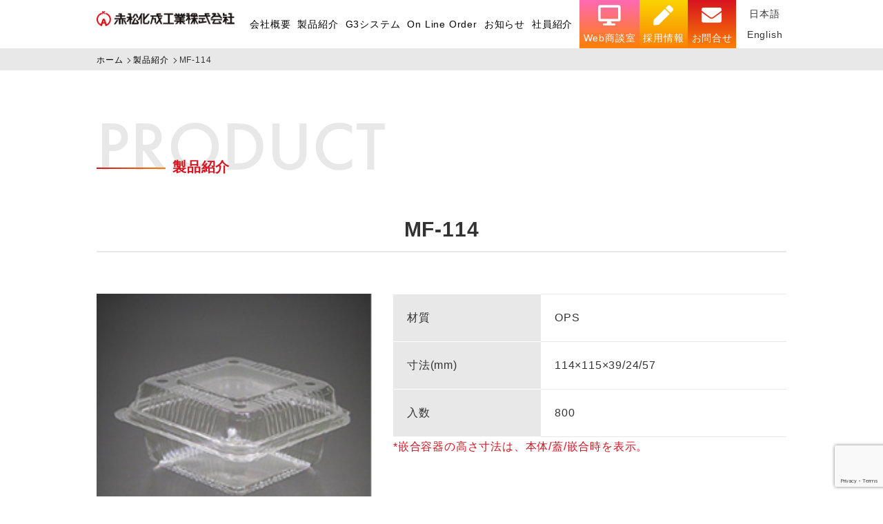

--- FILE ---
content_type: text/html; charset=UTF-8
request_url: https://akamatsu.com/product/mf-114/
body_size: 5652
content:
<!doctype html>
<html dir="ltr" lang="ja" class="no-js no-svg" prefix="og: http://ogp.me/ns#">

<head>
	<!-- Google Tag Manager -->
	<script>
		(function(w, d, s, l, i) {
			w[l] = w[l] || [];
			w[l].push({
				'gtm.start': new Date().getTime(),
				event: 'gtm.js'
			});
			var f = d.getElementsByTagName(s)[0],
				j = d.createElement(s),
				dl = l != 'dataLayer' ? '&l=' + l : '';
			j.async = true;
			j.src =
				'https://www.googletagmanager.com/gtm.js?id=' + i + dl;
			f.parentNode.insertBefore(j, f);
		})(window, document, 'script', 'dataLayer', 'GTM-5PFVXXT');
	</script>
	<!-- End Google Tag Manager -->
	<meta charset="UTF-8" />
	<meta name="viewport" content="width=device-width, initial-scale=1">
	<meta name="format-detection" content="telephone=no">
	<link rel="icon" href="https://akamatsu.com/wp-content/themes/akamatsu/src/img/common/favicon.ico">

	<link href="https://fonts.googleapis.com/css?family=Arizonia" rel="stylesheet">
	<link href="https://fonts.googleapis.com/css?family=Didact+Gothic&display=swap" rel="stylesheet">
	<link href="https://use.fontawesome.com/releases/v5.4.0/css/all.css" rel="stylesheet">
	<link href="https://fonts.googleapis.com/css2?family=Poppins:wght@200;400&display=swap" rel="stylesheet">
	<link href="https://fonts.googleapis.com/icon?family=Material+Icons" rel="stylesheet">
	<script src="https://ajax.googleapis.com/ajax/libs/jquery/3.3.1/jquery.min.js"></script>
	<script src="https://cdn.jsdelivr.net/npm/jquery-validation@1.19.5/dist/jquery.validate.min.js"></script>
	<script src="https://www.google.com/recaptcha/enterprise.js?render=6Lf330ksAAAAAIRXz0ANY3FN_BcnSRlZxTRwnm65"></script>

	<title>MF-114 | 赤松化成工業株式会社</title>

		<!-- All in One SEO 4.9.3 - aioseo.com -->
	<meta name="robots" content="max-image-preview:large" />
	<link rel="canonical" href="https://akamatsu.com/product/mf-114/" />
	<meta name="generator" content="All in One SEO (AIOSEO) 4.9.3" />
		<!-- All in One SEO -->

<link rel="alternate" title="oEmbed (JSON)" type="application/json+oembed" href="https://akamatsu.com/wp-json/oembed/1.0/embed?url=https%3A%2F%2Fakamatsu.com%2Fproduct%2Fmf-114%2F" />
<link rel="alternate" title="oEmbed (XML)" type="text/xml+oembed" href="https://akamatsu.com/wp-json/oembed/1.0/embed?url=https%3A%2F%2Fakamatsu.com%2Fproduct%2Fmf-114%2F&#038;format=xml" />
<style id='wp-img-auto-sizes-contain-inline-css' type='text/css'>
img:is([sizes=auto i],[sizes^="auto," i]){contain-intrinsic-size:3000px 1500px}
/*# sourceURL=wp-img-auto-sizes-contain-inline-css */
</style>
<style id='wp-emoji-styles-inline-css' type='text/css'>

	img.wp-smiley, img.emoji {
		display: inline !important;
		border: none !important;
		box-shadow: none !important;
		height: 1em !important;
		width: 1em !important;
		margin: 0 0.07em !important;
		vertical-align: -0.1em !important;
		background: none !important;
		padding: 0 !important;
	}
/*# sourceURL=wp-emoji-styles-inline-css */
</style>
<link rel='stylesheet' id='akamatsu-animate-css' href='https://akamatsu.com/wp-content/themes/akamatsu/css/animate.css?ver=6.9'  media='all' />
<link rel='stylesheet' id='akamatsu-icon-css' href='https://akamatsu.com/wp-content/themes/akamatsu/assets/icon/style.css?ver=6.9'  media='all' />
<link rel='stylesheet' id='akamatsu-style-css' href='https://akamatsu.com/wp-content/themes/akamatsu/css/style.css?ver=6.9'  media='all' />
<link rel="https://api.w.org/" href="https://akamatsu.com/wp-json/" /><link rel="EditURI" type="application/rsd+xml" title="RSD" href="https://akamatsu.com/xmlrpc.php?rsd" />
<meta name="generator" content="WordPress 6.9" />
<link rel='shortlink' href='https://akamatsu.com/?p=155' />
		<meta property="og:title" content="MF-114 | 赤松化成工業株式会社" />
<meta property="og:type" content="article" />
<meta property="og:url" content="https://akamatsu.com/product/mf-114/" />
<meta property="og:image" content="https://akamatsu.com/wp-content/themes/akamatsu/src/img/common/akamatsu.png" />
<meta property="og:site_name" content="赤松化成工業株式会社" />
<meta property="og:description" content="" />
<meta name="twitter:card" content="summary" />
<meta name="twitter:title" content="MF-114 | 赤松化成工業株式会社" />
<meta name="twitter:description" content="" />
<meta name="twitter:image" content="https://akamatsu.com/wp-content/themes/akamatsu/src/img/common/akamatsu.png" />
</head>

<body class="wp-singular product-template-default single single-product postid-155 wp-theme-akamatsu">
	<!-- Google Tag Manager (noscript) -->
	<noscript><iframe src="https://www.googletagmanager.com/ns.html?id=GTM-5PFVXXT" height="0" width="0" style="display:none;visibility:hidden"></iframe></noscript>
	<!-- End Google Tag Manager (noscript) -->
	<header>
		<div class="inner flex">
							<div class="logo">
					<a href="https://akamatsu.com/" rel="home">
						<img src="https://akamatsu.com/wp-content/themes/akamatsu/src/img/common/logo.png" alt="赤松化成工業株式会社">
					</a>
				</div>
						<div id="toggle" class="sp">
				<div class="menu-trigger">
					<span></span>
				</div>
			</div>
			<div class="header-r">
				<ul class="nav flex">
					<li class="bT"><a href="/about/">会社概要</a></li>
					<li class="bT"><a href="/product/">製品紹介</a></li>
					<li class="bT"><a href="/g3/">G3システム</a></li>
					<li class="sp"><a href="/case/">外部認証取得情報</a></li>
					<li class="bT"><a href="http://order.akamatsu.com/order/default.asp" target="_blank">On Line Order</a></li>
					<li class="bT"><a href="/news/">お知らせ</a></li>
					<li class="sp"><a href="/blog/">ブログ</a></li>
					<li class="sp"><a href="/k-jigyo/">協働の森づくり事業</a></li>
					<li class="bT"><a href="/staff/">社員紹介</a></li>
					<li class="sp"><a href="/kids-center/">事業所内託児所</a></li>
					<div class="pc">
						<li class="square talk"><a href="/online/"><i class="fas fa-desktop pc"></i><br class="pc">Web商談室</a></li>
					</div>
					<li class="sp"><a href="/online/">Web商談室</a></li>

					<li class="square recruit" ontouchstart="">
						<a href="">
							<i class="fas fa-pen pc"></i><br class="pc">採用情報</a>
						<div class="hover-text">
							<a href="/recruit/">採用情報</a>
							<a href="https://kai-z.net/companies/akamatsu/" target="_blank" rel="noopener noreferrer">口コミサイト</a>
						</div>

					</li>

					<li class="sp"><a href="https://kai-z.net/companies/akamatsu/" target="_blank" rel="noopener noreferrer">口コミサイト</a></li>


					<li class="square contact"><a href="/contact/"><i class="fas fa-envelope pc"></i><br class="pc">お問合せ</a></li>
					<li class="square lang">
						<div class="ja-link">
							<a href="/">日本語</a>
						</div>
						<div class="en-link">
							<a href="/en/">English</a>
						</div>
					</li>
									</ul>
			</div>
		</div>
	</header>
<main id="page-default">
	<div class="breadcrumbs">
		<div id="breadcrumb"><ul><li><a href="https://akamatsu.com" class="arrow"><span>ホーム</span></a></li><li><a href="https://akamatsu.com/product/" class="arrow"><span>製品紹介</span></a></li><li><span>MF-114</span></li></ul></div>		
	</div>
	<div id="single" class="page-content article product ">
		<div class="inner single-content">
			<h1>
				<span>PRODUCT</span>製品紹介			</h1>
						<div class="ttl">
				<h2>
					MF-114				</h2>
			</div>
			<div class="info flex">
				<div class="column-1">
					<div class="img">
																		<img width="208" height="190" src="https://akamatsu.com/wp-content/uploads/2019/07/MF-114.png" class="attachment-300x99999 size-300x99999 wp-post-image" alt="MF-114" title="MF-114" decoding="async" />					</div>
				</div>
				<div class="column-2">
					<table class="table1">
						<tbody>
														<tr>
								<th>
									材質								</th>
								<td>
									OPS								</td>
							</tr>
																					<tr>
								<th>
									寸法(mm)								</th>
								<td>
									114×115×39/24/57								</td>
							</tr>
																																																	<tr>
								<th>
									入数								</th>
								<td>
									800								</td>
							</tr>
													</tbody>
					</table>
										<p class="text-field"><span>*嵌合容器の⾼さ寸法は、本体/蓋/嵌合時を表⽰。</span></p>
																			</div>
			</div>



			<div class="content">
							</div>
									
								
			<div class="product-cat">
	<p>
		成型製品	</p>
	<ul class="flex">
		<li><a href="https://akamatsu.com/product-type/%e3%82%82%e3%81%9a%e3%81%8f%e3%83%bb%e3%81%a8%e3%81%93%e3%82%8d%e3%81%a6%e3%82%93%e5%ae%b9%e5%99%a8/">もずく・ところてん容器</a></li><li><a href="https://akamatsu.com/product-type/%e3%82%ab%e3%82%ad%e3%83%bb%e3%82%a2%e3%82%b5%e3%83%aa%e5%ae%b9%e5%99%a8/">カキ・アサリ容器</a></li><li><a href="https://akamatsu.com/product-type/%e5%91%b3%e5%99%8c%e5%ae%b9%e5%99%a8/">味噌容器</a></li><li><a href="https://akamatsu.com/product-type/%e8%b1%86%e8%85%90%e5%ae%b9%e5%99%a8/">豆腐容器</a></li><li><a href="https://akamatsu.com/product-type/%e9%a4%83%e5%ad%90%e5%ae%b9%e5%99%a8/">餃子容器</a></li><li><a href="https://akamatsu.com/product-type/%e3%82%b3%e3%83%83%e3%83%97/">コップ</a></li><li><a href="https://akamatsu.com/product-type/%e8%be%b2%e7%94%a3%e7%89%a9%e5%ae%b9%e5%99%a8/">農産物容器</a></li><li><a href="https://akamatsu.com/product-type/%e3%81%8b%e3%81%84%e3%82%8f%e3%82%8c%e3%83%bb%e3%83%96%e3%83%ad%e3%83%83%e3%82%b3%e3%83%aa%e3%83%bc%e3%82%b9%e3%83%97%e3%83%a9%e3%82%a6%e3%83%88%e5%ae%b9%e5%99%a8/">かいわれ・ブロッコリースプラウト容器</a></li><li><a href="https://akamatsu.com/product-type/%e3%83%9f%e3%83%8b%e3%83%88%e3%83%9e%e3%83%88/">ミニトマト</a></li><li><a href="https://akamatsu.com/product-type/%e3%81%97%e3%81%84%e3%81%9f%e3%81%91%e5%ae%b9%e5%99%a8/">しいたけ容器</a></li><li><a href="https://akamatsu.com/product-type/%e7%8f%8d%e5%91%b3/">珍味</a></li>	</ul>
</div>		</div>
	</div>
</main>
<footer>
	<div class="inner">
		<div class="flex">
			<div class="footer-l">
				<div class="row-1 flex">
					<div class="logo">
						<a href="https://akamatsu.com/" rel="home">
							<img src="https://akamatsu.com/wp-content/themes/akamatsu/src/img/common/logo.png" alt="赤松化成工業株式会社">
						</a>
					</div>
					
				</div>
				<div class="row-2 flex">
					<div class="btn btn-r">
						<a href="/recruit/"><i class="fas fa-pen"></i>採用の応募はこちらから</a>
					</div>
					<div class="btn btn-r">
						<a href="/contact/"><i class="fas fa-envelope"></i>お問い合わせする</a>
					</div>
				</div>
			</div>
			<div class="footer-r">
								<div class="flex">
					<ul>
						<li class="bB"><a href="/about/">会社概要</a></li>
						<li class="bB"><a href="/product/">製品紹介</a></li>
						<li class="bB"><a href="/g3/">G3システム</a></li>
						<li class="bB"><a href="/case/">外部認証取得情報</a></li>
						<li class="bB"><a href="http://order.akamatsu.com/order/default.asp" target="_blank">On Line Order</a></li>
					</ul>
					<ul>
						<li class="bB"><a href="/news/">お知らせ</a></li>
						<li class="bB"><a href="/blog/">ブログ</a></li>
						<li class="bB"><a href="/staff/">社員紹介</a></li>
						<li class="bB"><a href="/kids-center/">事業所内託児所</a></li>
                        <li class="bB"><a href="/privacy/">プライバシーポリシー</a></li>
					</ul>
				</div>
								<div class="mark flex">
					<div class="regional-future">
						<img src="https://akamatsu.com/wp-content/themes/akamatsu/src/img/common/chiiki-mirai.png" alt="地域未来牽引企業ロゴ">
					</div>
					<div class="bnr k-jigyo">
						<a href="/k-jigyo/">
							<img src="https://akamatsu.com/wp-content/themes/akamatsu/src/img/common/k-jigyo.gif" alt="協働の森づくり事業">
						</a>
						<!--<a href="https://naruto-saito.co.jp/" target="_blank">
							<img src="https://akamatsu.com/wp-content/themes/akamatsu/src/img/common/bnr-saito.png" alt="彩都">
						</a>-->
					</div>
				</div>
			</div>
		</div>
		<p class="copy">(c) 赤松化成工業株式会社 <span>All Rights Reserved.</span></p>
	</div>
</footer>

<script type="speculationrules">
{"prefetch":[{"source":"document","where":{"and":[{"href_matches":"/*"},{"not":{"href_matches":["/wp-*.php","/wp-admin/*","/wp-content/uploads/*","/wp-content/*","/wp-content/plugins/*","/wp-content/themes/akamatsu/*","/*\\?(.+)"]}},{"not":{"selector_matches":"a[rel~=\"nofollow\"]"}},{"not":{"selector_matches":".no-prefetch, .no-prefetch a"}}]},"eagerness":"conservative"}]}
</script>
<script  src="https://akamatsu.com/wp-content/themes/akamatsu/src/js/jquery.inview.min.js?ver=6.9" id="akamatsu-inview-js"></script>
<script  src="https://akamatsu.com/wp-content/themes/akamatsu/src/js/ofi.min.js?ver=6.9" id="akamatsu-ofi-js"></script>
<script  src="https://akamatsu.com/wp-content/themes/akamatsu/src/js/common.js?ver=6.9" id="akamatsu-common-js"></script>
<script id="wp-emoji-settings" type="application/json">
{"baseUrl":"https://s.w.org/images/core/emoji/17.0.2/72x72/","ext":".png","svgUrl":"https://s.w.org/images/core/emoji/17.0.2/svg/","svgExt":".svg","source":{"concatemoji":"https://akamatsu.com/wp-includes/js/wp-emoji-release.min.js?ver=6.9"}}
</script>
<script type="module">
/* <![CDATA[ */
/*! This file is auto-generated */
const a=JSON.parse(document.getElementById("wp-emoji-settings").textContent),o=(window._wpemojiSettings=a,"wpEmojiSettingsSupports"),s=["flag","emoji"];function i(e){try{var t={supportTests:e,timestamp:(new Date).valueOf()};sessionStorage.setItem(o,JSON.stringify(t))}catch(e){}}function c(e,t,n){e.clearRect(0,0,e.canvas.width,e.canvas.height),e.fillText(t,0,0);t=new Uint32Array(e.getImageData(0,0,e.canvas.width,e.canvas.height).data);e.clearRect(0,0,e.canvas.width,e.canvas.height),e.fillText(n,0,0);const a=new Uint32Array(e.getImageData(0,0,e.canvas.width,e.canvas.height).data);return t.every((e,t)=>e===a[t])}function p(e,t){e.clearRect(0,0,e.canvas.width,e.canvas.height),e.fillText(t,0,0);var n=e.getImageData(16,16,1,1);for(let e=0;e<n.data.length;e++)if(0!==n.data[e])return!1;return!0}function u(e,t,n,a){switch(t){case"flag":return n(e,"\ud83c\udff3\ufe0f\u200d\u26a7\ufe0f","\ud83c\udff3\ufe0f\u200b\u26a7\ufe0f")?!1:!n(e,"\ud83c\udde8\ud83c\uddf6","\ud83c\udde8\u200b\ud83c\uddf6")&&!n(e,"\ud83c\udff4\udb40\udc67\udb40\udc62\udb40\udc65\udb40\udc6e\udb40\udc67\udb40\udc7f","\ud83c\udff4\u200b\udb40\udc67\u200b\udb40\udc62\u200b\udb40\udc65\u200b\udb40\udc6e\u200b\udb40\udc67\u200b\udb40\udc7f");case"emoji":return!a(e,"\ud83e\u1fac8")}return!1}function f(e,t,n,a){let r;const o=(r="undefined"!=typeof WorkerGlobalScope&&self instanceof WorkerGlobalScope?new OffscreenCanvas(300,150):document.createElement("canvas")).getContext("2d",{willReadFrequently:!0}),s=(o.textBaseline="top",o.font="600 32px Arial",{});return e.forEach(e=>{s[e]=t(o,e,n,a)}),s}function r(e){var t=document.createElement("script");t.src=e,t.defer=!0,document.head.appendChild(t)}a.supports={everything:!0,everythingExceptFlag:!0},new Promise(t=>{let n=function(){try{var e=JSON.parse(sessionStorage.getItem(o));if("object"==typeof e&&"number"==typeof e.timestamp&&(new Date).valueOf()<e.timestamp+604800&&"object"==typeof e.supportTests)return e.supportTests}catch(e){}return null}();if(!n){if("undefined"!=typeof Worker&&"undefined"!=typeof OffscreenCanvas&&"undefined"!=typeof URL&&URL.createObjectURL&&"undefined"!=typeof Blob)try{var e="postMessage("+f.toString()+"("+[JSON.stringify(s),u.toString(),c.toString(),p.toString()].join(",")+"));",a=new Blob([e],{type:"text/javascript"});const r=new Worker(URL.createObjectURL(a),{name:"wpTestEmojiSupports"});return void(r.onmessage=e=>{i(n=e.data),r.terminate(),t(n)})}catch(e){}i(n=f(s,u,c,p))}t(n)}).then(e=>{for(const n in e)a.supports[n]=e[n],a.supports.everything=a.supports.everything&&a.supports[n],"flag"!==n&&(a.supports.everythingExceptFlag=a.supports.everythingExceptFlag&&a.supports[n]);var t;a.supports.everythingExceptFlag=a.supports.everythingExceptFlag&&!a.supports.flag,a.supports.everything||((t=a.source||{}).concatemoji?r(t.concatemoji):t.wpemoji&&t.twemoji&&(r(t.twemoji),r(t.wpemoji)))});
//# sourceURL=https://akamatsu.com/wp-includes/js/wp-emoji-loader.min.js
/* ]]> */
</script>


</body>
</html>

--- FILE ---
content_type: text/html; charset=utf-8
request_url: https://www.google.com/recaptcha/enterprise/anchor?ar=1&k=6Lf330ksAAAAAIRXz0ANY3FN_BcnSRlZxTRwnm65&co=aHR0cHM6Ly9ha2FtYXRzdS5jb206NDQz&hl=en&v=PoyoqOPhxBO7pBk68S4YbpHZ&size=invisible&anchor-ms=20000&execute-ms=30000&cb=2khhcdissz4i
body_size: 48836
content:
<!DOCTYPE HTML><html dir="ltr" lang="en"><head><meta http-equiv="Content-Type" content="text/html; charset=UTF-8">
<meta http-equiv="X-UA-Compatible" content="IE=edge">
<title>reCAPTCHA</title>
<style type="text/css">
/* cyrillic-ext */
@font-face {
  font-family: 'Roboto';
  font-style: normal;
  font-weight: 400;
  font-stretch: 100%;
  src: url(//fonts.gstatic.com/s/roboto/v48/KFO7CnqEu92Fr1ME7kSn66aGLdTylUAMa3GUBHMdazTgWw.woff2) format('woff2');
  unicode-range: U+0460-052F, U+1C80-1C8A, U+20B4, U+2DE0-2DFF, U+A640-A69F, U+FE2E-FE2F;
}
/* cyrillic */
@font-face {
  font-family: 'Roboto';
  font-style: normal;
  font-weight: 400;
  font-stretch: 100%;
  src: url(//fonts.gstatic.com/s/roboto/v48/KFO7CnqEu92Fr1ME7kSn66aGLdTylUAMa3iUBHMdazTgWw.woff2) format('woff2');
  unicode-range: U+0301, U+0400-045F, U+0490-0491, U+04B0-04B1, U+2116;
}
/* greek-ext */
@font-face {
  font-family: 'Roboto';
  font-style: normal;
  font-weight: 400;
  font-stretch: 100%;
  src: url(//fonts.gstatic.com/s/roboto/v48/KFO7CnqEu92Fr1ME7kSn66aGLdTylUAMa3CUBHMdazTgWw.woff2) format('woff2');
  unicode-range: U+1F00-1FFF;
}
/* greek */
@font-face {
  font-family: 'Roboto';
  font-style: normal;
  font-weight: 400;
  font-stretch: 100%;
  src: url(//fonts.gstatic.com/s/roboto/v48/KFO7CnqEu92Fr1ME7kSn66aGLdTylUAMa3-UBHMdazTgWw.woff2) format('woff2');
  unicode-range: U+0370-0377, U+037A-037F, U+0384-038A, U+038C, U+038E-03A1, U+03A3-03FF;
}
/* math */
@font-face {
  font-family: 'Roboto';
  font-style: normal;
  font-weight: 400;
  font-stretch: 100%;
  src: url(//fonts.gstatic.com/s/roboto/v48/KFO7CnqEu92Fr1ME7kSn66aGLdTylUAMawCUBHMdazTgWw.woff2) format('woff2');
  unicode-range: U+0302-0303, U+0305, U+0307-0308, U+0310, U+0312, U+0315, U+031A, U+0326-0327, U+032C, U+032F-0330, U+0332-0333, U+0338, U+033A, U+0346, U+034D, U+0391-03A1, U+03A3-03A9, U+03B1-03C9, U+03D1, U+03D5-03D6, U+03F0-03F1, U+03F4-03F5, U+2016-2017, U+2034-2038, U+203C, U+2040, U+2043, U+2047, U+2050, U+2057, U+205F, U+2070-2071, U+2074-208E, U+2090-209C, U+20D0-20DC, U+20E1, U+20E5-20EF, U+2100-2112, U+2114-2115, U+2117-2121, U+2123-214F, U+2190, U+2192, U+2194-21AE, U+21B0-21E5, U+21F1-21F2, U+21F4-2211, U+2213-2214, U+2216-22FF, U+2308-230B, U+2310, U+2319, U+231C-2321, U+2336-237A, U+237C, U+2395, U+239B-23B7, U+23D0, U+23DC-23E1, U+2474-2475, U+25AF, U+25B3, U+25B7, U+25BD, U+25C1, U+25CA, U+25CC, U+25FB, U+266D-266F, U+27C0-27FF, U+2900-2AFF, U+2B0E-2B11, U+2B30-2B4C, U+2BFE, U+3030, U+FF5B, U+FF5D, U+1D400-1D7FF, U+1EE00-1EEFF;
}
/* symbols */
@font-face {
  font-family: 'Roboto';
  font-style: normal;
  font-weight: 400;
  font-stretch: 100%;
  src: url(//fonts.gstatic.com/s/roboto/v48/KFO7CnqEu92Fr1ME7kSn66aGLdTylUAMaxKUBHMdazTgWw.woff2) format('woff2');
  unicode-range: U+0001-000C, U+000E-001F, U+007F-009F, U+20DD-20E0, U+20E2-20E4, U+2150-218F, U+2190, U+2192, U+2194-2199, U+21AF, U+21E6-21F0, U+21F3, U+2218-2219, U+2299, U+22C4-22C6, U+2300-243F, U+2440-244A, U+2460-24FF, U+25A0-27BF, U+2800-28FF, U+2921-2922, U+2981, U+29BF, U+29EB, U+2B00-2BFF, U+4DC0-4DFF, U+FFF9-FFFB, U+10140-1018E, U+10190-1019C, U+101A0, U+101D0-101FD, U+102E0-102FB, U+10E60-10E7E, U+1D2C0-1D2D3, U+1D2E0-1D37F, U+1F000-1F0FF, U+1F100-1F1AD, U+1F1E6-1F1FF, U+1F30D-1F30F, U+1F315, U+1F31C, U+1F31E, U+1F320-1F32C, U+1F336, U+1F378, U+1F37D, U+1F382, U+1F393-1F39F, U+1F3A7-1F3A8, U+1F3AC-1F3AF, U+1F3C2, U+1F3C4-1F3C6, U+1F3CA-1F3CE, U+1F3D4-1F3E0, U+1F3ED, U+1F3F1-1F3F3, U+1F3F5-1F3F7, U+1F408, U+1F415, U+1F41F, U+1F426, U+1F43F, U+1F441-1F442, U+1F444, U+1F446-1F449, U+1F44C-1F44E, U+1F453, U+1F46A, U+1F47D, U+1F4A3, U+1F4B0, U+1F4B3, U+1F4B9, U+1F4BB, U+1F4BF, U+1F4C8-1F4CB, U+1F4D6, U+1F4DA, U+1F4DF, U+1F4E3-1F4E6, U+1F4EA-1F4ED, U+1F4F7, U+1F4F9-1F4FB, U+1F4FD-1F4FE, U+1F503, U+1F507-1F50B, U+1F50D, U+1F512-1F513, U+1F53E-1F54A, U+1F54F-1F5FA, U+1F610, U+1F650-1F67F, U+1F687, U+1F68D, U+1F691, U+1F694, U+1F698, U+1F6AD, U+1F6B2, U+1F6B9-1F6BA, U+1F6BC, U+1F6C6-1F6CF, U+1F6D3-1F6D7, U+1F6E0-1F6EA, U+1F6F0-1F6F3, U+1F6F7-1F6FC, U+1F700-1F7FF, U+1F800-1F80B, U+1F810-1F847, U+1F850-1F859, U+1F860-1F887, U+1F890-1F8AD, U+1F8B0-1F8BB, U+1F8C0-1F8C1, U+1F900-1F90B, U+1F93B, U+1F946, U+1F984, U+1F996, U+1F9E9, U+1FA00-1FA6F, U+1FA70-1FA7C, U+1FA80-1FA89, U+1FA8F-1FAC6, U+1FACE-1FADC, U+1FADF-1FAE9, U+1FAF0-1FAF8, U+1FB00-1FBFF;
}
/* vietnamese */
@font-face {
  font-family: 'Roboto';
  font-style: normal;
  font-weight: 400;
  font-stretch: 100%;
  src: url(//fonts.gstatic.com/s/roboto/v48/KFO7CnqEu92Fr1ME7kSn66aGLdTylUAMa3OUBHMdazTgWw.woff2) format('woff2');
  unicode-range: U+0102-0103, U+0110-0111, U+0128-0129, U+0168-0169, U+01A0-01A1, U+01AF-01B0, U+0300-0301, U+0303-0304, U+0308-0309, U+0323, U+0329, U+1EA0-1EF9, U+20AB;
}
/* latin-ext */
@font-face {
  font-family: 'Roboto';
  font-style: normal;
  font-weight: 400;
  font-stretch: 100%;
  src: url(//fonts.gstatic.com/s/roboto/v48/KFO7CnqEu92Fr1ME7kSn66aGLdTylUAMa3KUBHMdazTgWw.woff2) format('woff2');
  unicode-range: U+0100-02BA, U+02BD-02C5, U+02C7-02CC, U+02CE-02D7, U+02DD-02FF, U+0304, U+0308, U+0329, U+1D00-1DBF, U+1E00-1E9F, U+1EF2-1EFF, U+2020, U+20A0-20AB, U+20AD-20C0, U+2113, U+2C60-2C7F, U+A720-A7FF;
}
/* latin */
@font-face {
  font-family: 'Roboto';
  font-style: normal;
  font-weight: 400;
  font-stretch: 100%;
  src: url(//fonts.gstatic.com/s/roboto/v48/KFO7CnqEu92Fr1ME7kSn66aGLdTylUAMa3yUBHMdazQ.woff2) format('woff2');
  unicode-range: U+0000-00FF, U+0131, U+0152-0153, U+02BB-02BC, U+02C6, U+02DA, U+02DC, U+0304, U+0308, U+0329, U+2000-206F, U+20AC, U+2122, U+2191, U+2193, U+2212, U+2215, U+FEFF, U+FFFD;
}
/* cyrillic-ext */
@font-face {
  font-family: 'Roboto';
  font-style: normal;
  font-weight: 500;
  font-stretch: 100%;
  src: url(//fonts.gstatic.com/s/roboto/v48/KFO7CnqEu92Fr1ME7kSn66aGLdTylUAMa3GUBHMdazTgWw.woff2) format('woff2');
  unicode-range: U+0460-052F, U+1C80-1C8A, U+20B4, U+2DE0-2DFF, U+A640-A69F, U+FE2E-FE2F;
}
/* cyrillic */
@font-face {
  font-family: 'Roboto';
  font-style: normal;
  font-weight: 500;
  font-stretch: 100%;
  src: url(//fonts.gstatic.com/s/roboto/v48/KFO7CnqEu92Fr1ME7kSn66aGLdTylUAMa3iUBHMdazTgWw.woff2) format('woff2');
  unicode-range: U+0301, U+0400-045F, U+0490-0491, U+04B0-04B1, U+2116;
}
/* greek-ext */
@font-face {
  font-family: 'Roboto';
  font-style: normal;
  font-weight: 500;
  font-stretch: 100%;
  src: url(//fonts.gstatic.com/s/roboto/v48/KFO7CnqEu92Fr1ME7kSn66aGLdTylUAMa3CUBHMdazTgWw.woff2) format('woff2');
  unicode-range: U+1F00-1FFF;
}
/* greek */
@font-face {
  font-family: 'Roboto';
  font-style: normal;
  font-weight: 500;
  font-stretch: 100%;
  src: url(//fonts.gstatic.com/s/roboto/v48/KFO7CnqEu92Fr1ME7kSn66aGLdTylUAMa3-UBHMdazTgWw.woff2) format('woff2');
  unicode-range: U+0370-0377, U+037A-037F, U+0384-038A, U+038C, U+038E-03A1, U+03A3-03FF;
}
/* math */
@font-face {
  font-family: 'Roboto';
  font-style: normal;
  font-weight: 500;
  font-stretch: 100%;
  src: url(//fonts.gstatic.com/s/roboto/v48/KFO7CnqEu92Fr1ME7kSn66aGLdTylUAMawCUBHMdazTgWw.woff2) format('woff2');
  unicode-range: U+0302-0303, U+0305, U+0307-0308, U+0310, U+0312, U+0315, U+031A, U+0326-0327, U+032C, U+032F-0330, U+0332-0333, U+0338, U+033A, U+0346, U+034D, U+0391-03A1, U+03A3-03A9, U+03B1-03C9, U+03D1, U+03D5-03D6, U+03F0-03F1, U+03F4-03F5, U+2016-2017, U+2034-2038, U+203C, U+2040, U+2043, U+2047, U+2050, U+2057, U+205F, U+2070-2071, U+2074-208E, U+2090-209C, U+20D0-20DC, U+20E1, U+20E5-20EF, U+2100-2112, U+2114-2115, U+2117-2121, U+2123-214F, U+2190, U+2192, U+2194-21AE, U+21B0-21E5, U+21F1-21F2, U+21F4-2211, U+2213-2214, U+2216-22FF, U+2308-230B, U+2310, U+2319, U+231C-2321, U+2336-237A, U+237C, U+2395, U+239B-23B7, U+23D0, U+23DC-23E1, U+2474-2475, U+25AF, U+25B3, U+25B7, U+25BD, U+25C1, U+25CA, U+25CC, U+25FB, U+266D-266F, U+27C0-27FF, U+2900-2AFF, U+2B0E-2B11, U+2B30-2B4C, U+2BFE, U+3030, U+FF5B, U+FF5D, U+1D400-1D7FF, U+1EE00-1EEFF;
}
/* symbols */
@font-face {
  font-family: 'Roboto';
  font-style: normal;
  font-weight: 500;
  font-stretch: 100%;
  src: url(//fonts.gstatic.com/s/roboto/v48/KFO7CnqEu92Fr1ME7kSn66aGLdTylUAMaxKUBHMdazTgWw.woff2) format('woff2');
  unicode-range: U+0001-000C, U+000E-001F, U+007F-009F, U+20DD-20E0, U+20E2-20E4, U+2150-218F, U+2190, U+2192, U+2194-2199, U+21AF, U+21E6-21F0, U+21F3, U+2218-2219, U+2299, U+22C4-22C6, U+2300-243F, U+2440-244A, U+2460-24FF, U+25A0-27BF, U+2800-28FF, U+2921-2922, U+2981, U+29BF, U+29EB, U+2B00-2BFF, U+4DC0-4DFF, U+FFF9-FFFB, U+10140-1018E, U+10190-1019C, U+101A0, U+101D0-101FD, U+102E0-102FB, U+10E60-10E7E, U+1D2C0-1D2D3, U+1D2E0-1D37F, U+1F000-1F0FF, U+1F100-1F1AD, U+1F1E6-1F1FF, U+1F30D-1F30F, U+1F315, U+1F31C, U+1F31E, U+1F320-1F32C, U+1F336, U+1F378, U+1F37D, U+1F382, U+1F393-1F39F, U+1F3A7-1F3A8, U+1F3AC-1F3AF, U+1F3C2, U+1F3C4-1F3C6, U+1F3CA-1F3CE, U+1F3D4-1F3E0, U+1F3ED, U+1F3F1-1F3F3, U+1F3F5-1F3F7, U+1F408, U+1F415, U+1F41F, U+1F426, U+1F43F, U+1F441-1F442, U+1F444, U+1F446-1F449, U+1F44C-1F44E, U+1F453, U+1F46A, U+1F47D, U+1F4A3, U+1F4B0, U+1F4B3, U+1F4B9, U+1F4BB, U+1F4BF, U+1F4C8-1F4CB, U+1F4D6, U+1F4DA, U+1F4DF, U+1F4E3-1F4E6, U+1F4EA-1F4ED, U+1F4F7, U+1F4F9-1F4FB, U+1F4FD-1F4FE, U+1F503, U+1F507-1F50B, U+1F50D, U+1F512-1F513, U+1F53E-1F54A, U+1F54F-1F5FA, U+1F610, U+1F650-1F67F, U+1F687, U+1F68D, U+1F691, U+1F694, U+1F698, U+1F6AD, U+1F6B2, U+1F6B9-1F6BA, U+1F6BC, U+1F6C6-1F6CF, U+1F6D3-1F6D7, U+1F6E0-1F6EA, U+1F6F0-1F6F3, U+1F6F7-1F6FC, U+1F700-1F7FF, U+1F800-1F80B, U+1F810-1F847, U+1F850-1F859, U+1F860-1F887, U+1F890-1F8AD, U+1F8B0-1F8BB, U+1F8C0-1F8C1, U+1F900-1F90B, U+1F93B, U+1F946, U+1F984, U+1F996, U+1F9E9, U+1FA00-1FA6F, U+1FA70-1FA7C, U+1FA80-1FA89, U+1FA8F-1FAC6, U+1FACE-1FADC, U+1FADF-1FAE9, U+1FAF0-1FAF8, U+1FB00-1FBFF;
}
/* vietnamese */
@font-face {
  font-family: 'Roboto';
  font-style: normal;
  font-weight: 500;
  font-stretch: 100%;
  src: url(//fonts.gstatic.com/s/roboto/v48/KFO7CnqEu92Fr1ME7kSn66aGLdTylUAMa3OUBHMdazTgWw.woff2) format('woff2');
  unicode-range: U+0102-0103, U+0110-0111, U+0128-0129, U+0168-0169, U+01A0-01A1, U+01AF-01B0, U+0300-0301, U+0303-0304, U+0308-0309, U+0323, U+0329, U+1EA0-1EF9, U+20AB;
}
/* latin-ext */
@font-face {
  font-family: 'Roboto';
  font-style: normal;
  font-weight: 500;
  font-stretch: 100%;
  src: url(//fonts.gstatic.com/s/roboto/v48/KFO7CnqEu92Fr1ME7kSn66aGLdTylUAMa3KUBHMdazTgWw.woff2) format('woff2');
  unicode-range: U+0100-02BA, U+02BD-02C5, U+02C7-02CC, U+02CE-02D7, U+02DD-02FF, U+0304, U+0308, U+0329, U+1D00-1DBF, U+1E00-1E9F, U+1EF2-1EFF, U+2020, U+20A0-20AB, U+20AD-20C0, U+2113, U+2C60-2C7F, U+A720-A7FF;
}
/* latin */
@font-face {
  font-family: 'Roboto';
  font-style: normal;
  font-weight: 500;
  font-stretch: 100%;
  src: url(//fonts.gstatic.com/s/roboto/v48/KFO7CnqEu92Fr1ME7kSn66aGLdTylUAMa3yUBHMdazQ.woff2) format('woff2');
  unicode-range: U+0000-00FF, U+0131, U+0152-0153, U+02BB-02BC, U+02C6, U+02DA, U+02DC, U+0304, U+0308, U+0329, U+2000-206F, U+20AC, U+2122, U+2191, U+2193, U+2212, U+2215, U+FEFF, U+FFFD;
}
/* cyrillic-ext */
@font-face {
  font-family: 'Roboto';
  font-style: normal;
  font-weight: 900;
  font-stretch: 100%;
  src: url(//fonts.gstatic.com/s/roboto/v48/KFO7CnqEu92Fr1ME7kSn66aGLdTylUAMa3GUBHMdazTgWw.woff2) format('woff2');
  unicode-range: U+0460-052F, U+1C80-1C8A, U+20B4, U+2DE0-2DFF, U+A640-A69F, U+FE2E-FE2F;
}
/* cyrillic */
@font-face {
  font-family: 'Roboto';
  font-style: normal;
  font-weight: 900;
  font-stretch: 100%;
  src: url(//fonts.gstatic.com/s/roboto/v48/KFO7CnqEu92Fr1ME7kSn66aGLdTylUAMa3iUBHMdazTgWw.woff2) format('woff2');
  unicode-range: U+0301, U+0400-045F, U+0490-0491, U+04B0-04B1, U+2116;
}
/* greek-ext */
@font-face {
  font-family: 'Roboto';
  font-style: normal;
  font-weight: 900;
  font-stretch: 100%;
  src: url(//fonts.gstatic.com/s/roboto/v48/KFO7CnqEu92Fr1ME7kSn66aGLdTylUAMa3CUBHMdazTgWw.woff2) format('woff2');
  unicode-range: U+1F00-1FFF;
}
/* greek */
@font-face {
  font-family: 'Roboto';
  font-style: normal;
  font-weight: 900;
  font-stretch: 100%;
  src: url(//fonts.gstatic.com/s/roboto/v48/KFO7CnqEu92Fr1ME7kSn66aGLdTylUAMa3-UBHMdazTgWw.woff2) format('woff2');
  unicode-range: U+0370-0377, U+037A-037F, U+0384-038A, U+038C, U+038E-03A1, U+03A3-03FF;
}
/* math */
@font-face {
  font-family: 'Roboto';
  font-style: normal;
  font-weight: 900;
  font-stretch: 100%;
  src: url(//fonts.gstatic.com/s/roboto/v48/KFO7CnqEu92Fr1ME7kSn66aGLdTylUAMawCUBHMdazTgWw.woff2) format('woff2');
  unicode-range: U+0302-0303, U+0305, U+0307-0308, U+0310, U+0312, U+0315, U+031A, U+0326-0327, U+032C, U+032F-0330, U+0332-0333, U+0338, U+033A, U+0346, U+034D, U+0391-03A1, U+03A3-03A9, U+03B1-03C9, U+03D1, U+03D5-03D6, U+03F0-03F1, U+03F4-03F5, U+2016-2017, U+2034-2038, U+203C, U+2040, U+2043, U+2047, U+2050, U+2057, U+205F, U+2070-2071, U+2074-208E, U+2090-209C, U+20D0-20DC, U+20E1, U+20E5-20EF, U+2100-2112, U+2114-2115, U+2117-2121, U+2123-214F, U+2190, U+2192, U+2194-21AE, U+21B0-21E5, U+21F1-21F2, U+21F4-2211, U+2213-2214, U+2216-22FF, U+2308-230B, U+2310, U+2319, U+231C-2321, U+2336-237A, U+237C, U+2395, U+239B-23B7, U+23D0, U+23DC-23E1, U+2474-2475, U+25AF, U+25B3, U+25B7, U+25BD, U+25C1, U+25CA, U+25CC, U+25FB, U+266D-266F, U+27C0-27FF, U+2900-2AFF, U+2B0E-2B11, U+2B30-2B4C, U+2BFE, U+3030, U+FF5B, U+FF5D, U+1D400-1D7FF, U+1EE00-1EEFF;
}
/* symbols */
@font-face {
  font-family: 'Roboto';
  font-style: normal;
  font-weight: 900;
  font-stretch: 100%;
  src: url(//fonts.gstatic.com/s/roboto/v48/KFO7CnqEu92Fr1ME7kSn66aGLdTylUAMaxKUBHMdazTgWw.woff2) format('woff2');
  unicode-range: U+0001-000C, U+000E-001F, U+007F-009F, U+20DD-20E0, U+20E2-20E4, U+2150-218F, U+2190, U+2192, U+2194-2199, U+21AF, U+21E6-21F0, U+21F3, U+2218-2219, U+2299, U+22C4-22C6, U+2300-243F, U+2440-244A, U+2460-24FF, U+25A0-27BF, U+2800-28FF, U+2921-2922, U+2981, U+29BF, U+29EB, U+2B00-2BFF, U+4DC0-4DFF, U+FFF9-FFFB, U+10140-1018E, U+10190-1019C, U+101A0, U+101D0-101FD, U+102E0-102FB, U+10E60-10E7E, U+1D2C0-1D2D3, U+1D2E0-1D37F, U+1F000-1F0FF, U+1F100-1F1AD, U+1F1E6-1F1FF, U+1F30D-1F30F, U+1F315, U+1F31C, U+1F31E, U+1F320-1F32C, U+1F336, U+1F378, U+1F37D, U+1F382, U+1F393-1F39F, U+1F3A7-1F3A8, U+1F3AC-1F3AF, U+1F3C2, U+1F3C4-1F3C6, U+1F3CA-1F3CE, U+1F3D4-1F3E0, U+1F3ED, U+1F3F1-1F3F3, U+1F3F5-1F3F7, U+1F408, U+1F415, U+1F41F, U+1F426, U+1F43F, U+1F441-1F442, U+1F444, U+1F446-1F449, U+1F44C-1F44E, U+1F453, U+1F46A, U+1F47D, U+1F4A3, U+1F4B0, U+1F4B3, U+1F4B9, U+1F4BB, U+1F4BF, U+1F4C8-1F4CB, U+1F4D6, U+1F4DA, U+1F4DF, U+1F4E3-1F4E6, U+1F4EA-1F4ED, U+1F4F7, U+1F4F9-1F4FB, U+1F4FD-1F4FE, U+1F503, U+1F507-1F50B, U+1F50D, U+1F512-1F513, U+1F53E-1F54A, U+1F54F-1F5FA, U+1F610, U+1F650-1F67F, U+1F687, U+1F68D, U+1F691, U+1F694, U+1F698, U+1F6AD, U+1F6B2, U+1F6B9-1F6BA, U+1F6BC, U+1F6C6-1F6CF, U+1F6D3-1F6D7, U+1F6E0-1F6EA, U+1F6F0-1F6F3, U+1F6F7-1F6FC, U+1F700-1F7FF, U+1F800-1F80B, U+1F810-1F847, U+1F850-1F859, U+1F860-1F887, U+1F890-1F8AD, U+1F8B0-1F8BB, U+1F8C0-1F8C1, U+1F900-1F90B, U+1F93B, U+1F946, U+1F984, U+1F996, U+1F9E9, U+1FA00-1FA6F, U+1FA70-1FA7C, U+1FA80-1FA89, U+1FA8F-1FAC6, U+1FACE-1FADC, U+1FADF-1FAE9, U+1FAF0-1FAF8, U+1FB00-1FBFF;
}
/* vietnamese */
@font-face {
  font-family: 'Roboto';
  font-style: normal;
  font-weight: 900;
  font-stretch: 100%;
  src: url(//fonts.gstatic.com/s/roboto/v48/KFO7CnqEu92Fr1ME7kSn66aGLdTylUAMa3OUBHMdazTgWw.woff2) format('woff2');
  unicode-range: U+0102-0103, U+0110-0111, U+0128-0129, U+0168-0169, U+01A0-01A1, U+01AF-01B0, U+0300-0301, U+0303-0304, U+0308-0309, U+0323, U+0329, U+1EA0-1EF9, U+20AB;
}
/* latin-ext */
@font-face {
  font-family: 'Roboto';
  font-style: normal;
  font-weight: 900;
  font-stretch: 100%;
  src: url(//fonts.gstatic.com/s/roboto/v48/KFO7CnqEu92Fr1ME7kSn66aGLdTylUAMa3KUBHMdazTgWw.woff2) format('woff2');
  unicode-range: U+0100-02BA, U+02BD-02C5, U+02C7-02CC, U+02CE-02D7, U+02DD-02FF, U+0304, U+0308, U+0329, U+1D00-1DBF, U+1E00-1E9F, U+1EF2-1EFF, U+2020, U+20A0-20AB, U+20AD-20C0, U+2113, U+2C60-2C7F, U+A720-A7FF;
}
/* latin */
@font-face {
  font-family: 'Roboto';
  font-style: normal;
  font-weight: 900;
  font-stretch: 100%;
  src: url(//fonts.gstatic.com/s/roboto/v48/KFO7CnqEu92Fr1ME7kSn66aGLdTylUAMa3yUBHMdazQ.woff2) format('woff2');
  unicode-range: U+0000-00FF, U+0131, U+0152-0153, U+02BB-02BC, U+02C6, U+02DA, U+02DC, U+0304, U+0308, U+0329, U+2000-206F, U+20AC, U+2122, U+2191, U+2193, U+2212, U+2215, U+FEFF, U+FFFD;
}

</style>
<link rel="stylesheet" type="text/css" href="https://www.gstatic.com/recaptcha/releases/PoyoqOPhxBO7pBk68S4YbpHZ/styles__ltr.css">
<script nonce="UioPG6kPVoq6tVkZdyCxfQ" type="text/javascript">window['__recaptcha_api'] = 'https://www.google.com/recaptcha/enterprise/';</script>
<script type="text/javascript" src="https://www.gstatic.com/recaptcha/releases/PoyoqOPhxBO7pBk68S4YbpHZ/recaptcha__en.js" nonce="UioPG6kPVoq6tVkZdyCxfQ">
      
    </script></head>
<body><div id="rc-anchor-alert" class="rc-anchor-alert"></div>
<input type="hidden" id="recaptcha-token" value="[base64]">
<script type="text/javascript" nonce="UioPG6kPVoq6tVkZdyCxfQ">
      recaptcha.anchor.Main.init("[\x22ainput\x22,[\x22bgdata\x22,\x22\x22,\[base64]/[base64]/[base64]/[base64]/[base64]/UltsKytdPUU6KEU8MjA0OD9SW2wrK109RT4+NnwxOTI6KChFJjY0NTEyKT09NTUyOTYmJk0rMTxjLmxlbmd0aCYmKGMuY2hhckNvZGVBdChNKzEpJjY0NTEyKT09NTYzMjA/[base64]/[base64]/[base64]/[base64]/[base64]/[base64]/[base64]\x22,\[base64]\x22,\x22w5Epw6xkw6LCocOBwq88w4LCkcKHwrXDu8K7EMOSw5ATQVlMVsKpaFPCvmzChSLDl8KwRWoxwqtYw7UTw73ChxBfw6XCgsKcwrctKcOjwq/DpCsBwoR2RVPCkGgiw4xWGD5+RyXDgwtbN2NLw5dHw5Vzw6HCg8OFw53DpmjDuDdrw6HCkWRWWD7Co8OIeSgLw6l0TSbCosO3wq7DsnvDmMK6wpZiw7TDp8O2DMKHw4AAw5PDucOCaMKrAcKhw6/[base64]/GMOxwqrCtHXCkcOHXMOJJ1XDpSAZw7jCiF/[base64]/Dti4Xw5Ykw6lHwqnCkiIkw54Owp9Nw6TCjsKxwoFdGzZOIH0TP2TCt2zCisOEwqBdw7BVBcO9wr1/SDFyw4EKw6rDn8K2wpRnJGLDr8KVH8ObY8KEw6DCmMO5KG/DtS0YAMKFbsO3wozCuncLPDgqJ8OvR8KtNMKGwptmwonCkMKRIQfCtMKXwot+wqgLw7rCqXoIw7skZRs8w6XCnF0nHncbw7HDonwJa0LDrcOmRyXDhMOqwoAdw79VcMOBRiNJW8OIA1dGw4VmwrQVw5rDlcOkwr49KStiwoVgO8O2wo/Cgm1qVARAw4w/F3rCjsKEwptKwqYRwpHDs8KAw4Mvwpp5wprDtsKOw7TCjlXDs8KvdjFlDXdxwoZWwoB2U8Oyw6TDklUlOAzDlsK0woJdwrwmVsKsw6tTV27CkzlXwp0jwq3CpjHDlhUNw53Dr3rCtyHCqcOTw6o+OScSw61tOMKaYcKJw47Cml7CsybCuS/DnsOMw73DgcKadcOXFcO/w6lEwo0WMlJXa8OkO8OHwpsteU5sO0Y/asKPD2l0ahzDh8KDwr8wwo4KLRfDvMOKWcOzFMKpw5vDq8KPHBNCw7TCuyxswo1PN8KGTsKgwo3CnGPCv8Ojd8K6wqFkdx/Ds8Ohw7Z/[base64]/DoEnCqn8fD8Oqw44XCkQGLMOeFMKxHhvDiQvCoTYcw5nCqG12w6bCizZGw63DvCI6eTMfN1HCj8K3JxdSXsKvbgEawoBFfxoRcGVJD1cTw4HDo8KKwpfDgGPDuSFDwp4Zw5LCog/CsMKUw5IGNBgkOcOvw67Dqm9BwoLCmMKHTnTDqsOdLsKWwqsDwpTCvVI2ewMeO2/CvGpBJ8OOwqMpw5hGw4ZIw67Dq8KBw4hWfXsvMsKNw6Z0d8KhUcOhJB7Du1gBwozCrW/DssKDYnHDk8OMwqjCk3AnwrzCvMKbdMOSwoHDs3UwDC7DosK9w5LCi8KCDjd7TDwMQMKawpzChMKgw5nCs3HDsDPClMKBw7rCp2Bfd8KEU8OmQnp5bsOWwrgXwp0NEV/DhcOiEBRYAMK8wr3Ckzpjw7k7VWFgYwrCgT/ChcKhw6bCtMOIEgjCkcKPw5DDpMOpEG1vMRvCiMOFdUDCmjsLwqVzw45fU1nDusOZw6dUJDA6QsKRwoNlFsKfwplvN28mJjzDhAQzR8OMw7Z4wozCjiTClcKCwrM6VcK6aSVSNVN/wpXDgMOtBcKpw4fDg2RTZTTCklkfwpB3wq7CvWFBcCtmwpvDrgcUd3AZEsO+WcOTw6E/w4LDugDDo0Ftw6HCmgUxw4HDmwkwDcKKwo9iw77CnsKTw6DCsMKfaMOvw4jDn1oww6xRw7ZIEMKcKMKww4Y3QsOnwoomwrIxGsORw4wmBGzDisKUwrl5woEwUsOlKsO8wovDicODZQkga3rCmV/CrwbCjMOgQcKnwqrDrMOUHldcLkrCnFkRATkmEMKVw5UvwrwAS3E+GcONwoUzQsO8wp9UbcOnw50Hw7DCjiPCjQZ7PcKZwqHCs8KWw4/DocOPw4DDosK2w4/[base64]/AMKVbcKiwpfCkRvCgsKHQsKPK0gPw67Dn8Klw7w3KMKrw7PChjvDrcKOEMKnw5Rew6LCgsOkwo7Co3cCw7Yuw77DqcOEEcKMw4TCjcKLYsOmLC1Rw6hjwpJxwoLDuhHCh8OHAz88w6nDgcKJdy45w5/CosOdw7IcwoLDncOSw4rDtWdEXnLCrCUlwpvDvcKtMR7Cu8O0S8KbIcOUwp/DqypDwp3CtGcuHmXDgsO1dntKXRBewpABw5x6AsOSesKjRXsFFVbDscKJdkgcwo8Xw6NXEsOLDGQywpfDiDhlw43CgFZ1wprCgcKLaS1ccGkFPTolwpjDt8OKwoUcwoHDqkjDg8KCZMKYMFjDlsKBdMKbwoPCiALDssOPTcK2b1jCqTjDscOPJDTCuX/DvcKKZsKPAn0USn9iDXHCosKtw5sLwpp8ICNOw5XCocOJw6zDg8Kww7XCjA4+Y8OsYlvDhihUw7LChMOBQsOmwo/DphLDlsK2wqRiBMKwwqjDqcK5VicQYMKFw4XCvnUgTkZmw7TDpsKRw4M6VB/CmsKVw6/DhsKcwovCiGxbw7lWwq3DuBLDrMK7anFkeWcDwrkZdMKxw7MpWy3DvMOPwo/Dunx4Q8KwOMOcwqYowr80AcKBT2jDvgIpesOmw5pWwr8nYkQ7wr8CQg7CtCLDm8OBw75JPsO6KVfDq8Kxw5XDuSPCn8OIw7TCn8O0bcOhK2/CgMKBwqPDn0UpfDjDmirDpCzDnsKBdVopYsKWPcOkbHMmXioOw6kBSS3CmmZfOnhPA8O3XynCtcOHwoPChAggAMOfZwjCoDzDvMKpIGR1wp50K1HCuXx3w5fCihPDgMKGS3jDt8Ohw6EUJsOdPcOTY2rChB0Pwp/DhBfCk8K4w5DDi8K6GB5nwrRAw7M2MMKfDsOywo3CqUpAw5vDhwFMwprDtxXCoR0Nw44DXcO9YMKcwokgJjrDhhA+dMOGXWnCh8KLw7pvwohOw5gkwofDgMK1w43CmkXDt1ptIcKHYFZPZ0zDmiR7w7/[base64]/CpG/Dm8OyQcK5OMKlbVXDhDHCkAHDpGxBwoZ8GsOOQsKKw6/ClllMEHDCkMKtNzJcw6htwoEbw7Q/WAEuwrV6KlbCvXfCkE1Iwp7CgMKPwplew7jDrcOgO0I6TMKvbcO/wrxqcsOsw4ZoBHMgw4vCp3NnQMOYBcOkMMOnw5FRZcKEwo7Duj0yAUA+HMOXKsKvw5M2NUfDjloBE8ODwrbClVvDrxAiwo7DhSjDj8KRwrPDjE01fEYINsOAw75OG8KwwofCqMKswpXDikB/w7RdL1daJMOlw63CmUkqVcKGwrbCqk5GHD3CohZKGcObLcKJFBnDmMK8MMKOw4lHw4fCjw3DsFFAAEEeMH3Dp8KtCE/Dr8OlCsKdEDhdH8ODwrFKasKkw4F+w5HCpj7CvMKZdUPCng/[base64]/DksOzw7cAw694IRPCjEsVXsOsw5DCsXvDmsO/[base64]/Ck0tUbA7DrMOcZGcIWMKZw7Q2CTHDicOJwoDCnUZTw6c6PmVCw5hdw6TCt8Krw6wZwqDCj8K0w69Bw5NhwrBJMhzDrAxlYz1Dw6x8f1MrKsKNwpXDgilmbH4Zwq3DgcKBLwcVHkc0wpXDn8KNwrXCqsOlwqguw5bDlMOfwol0V8KGwo/DvMKUw7XClUBgwpvCksKuT8OJBcK2w6LDpsOBTcOhXQgne0nDtBpywrEXw53DpWvDqh/DrsOUw7zDiDPDrsKWZC/DtjNgwr07DcOgD3bDi17ColpzOcObVxrCviszw77Chz9Jw5nCiy3Dr3VVwopfNDgawpsWwoBRQTDDglRLVsKMw5kowovDhcKtX8Olb8KfwpnDp8OGYTM1w7rDhcO3w70yw4bDsCDCncOdwooYwopXwozDjsO/w49lfyHCrHsVwo0/[base64]/BHPCs8K6f0dcPcOJLmfDvsO0cwLCkMKdw5/DmsOnRcKPYsKBdnF6BhDDtcO7PUzDn8KVwrzCn8OmaX3CqgsMUcKGEEHCvcOVw50gN8KKw5hiDMKkIcK8w6nCpcOkwq7CqcOMw4lWdMKkwq0/JRkzwprCscOCCBxZKChowo5cw6BKesKEWMKHw5Q5AcOKwql3w5ZIwo/CoEhWw7lAw6lPPXg3w7HCrA5iaMOxw7Byw6QIw6dxWcOEw5rDtMKhw54+X8OFI2vDpnTDq8KbwqTDgk7CgG/DocKQwq7ClXTDvGXDpC/DrsKYwpbCksKeB8OJw5V8JcOaOMOkA8O/JcKMw5kZw6UbwpPDmcK0woZSI8Kvw6bDnBZtYcOWw6ZEwpUPw78/w6hKUsOTGcOuFMOzLDAvWwFwUnHDqRjDv8K/CMOJwr1XMA0jMcKEwq/DvhrChEBHCsO7w6rCo8OswoXDkcKFGsK/w6DCshnDp8OVwqDDoDU/e8KVwpswwoc9wq1swrQdwq0owphyGX9oG8KJG8Ktw65QYsKgwpnDqcKGw4XDmMK3EcKSLwbCo8KyRDFCDcOmZBLDgcKMTsO6NgxbIsOoHyYTwoDDimQgbsKPwqMJw5bDgMOSwr7DtcKRwpjCuBfCjAbCtcKZP3URSTR/[base64]/[base64]/wq93SEFZwo4mwoscKMOWXMOxw6fCsV/CvzjCmsKZUXl2bcKnw7fCosO4wr7CuMK0NG1HY0TDvRLDsMKXHXcRU8Khd8Ohw77Dn8OWPMKww7INRsK4wrldM8OrwqXDiAtew6vDqsK6b8OEw712wqB9w4zChcOjYsK/wqtGw7fDnMOXMVHDoklcw7rCk8O5annCgDTCiMKzR8OIAFXDhcOMR8OaBAA+wqAmK8KLXlUUw54ZWigmwr9LwoVIFcOSDcKWw58aSXbDhgfCphk7w6HDssOuwq0Vd8KWw4/CtyfDvRvCqEB3LMKbw7jCpkHCmcOqHMKpJcK5w5w9wrtHA0MCAXXDisKgISHDrsKvw5bChMOSZ0MLbsOgw4odwozCqEhtZB5VwoM1w49cNGBQfsOQw7lxRyTCjF/CqH4YwojCj8Kuw6EOw5PDvQJUw7fCvcKjfcOpHkoTaXsrw5jDnhPDlldmSDPDpsKhY8KTw78Kw6tCM8KKwrzDu13DuQkowpNzasOBd8O2w6jDklVYwoVWeSzDvcKVw7PDs2/Dm8OFwoBvw4k8FE/CikM9XVPCi1XClMKBAMKVC8K1wpjCg8OCwpwrK8OOwoYPUkLCu8O5I1bCp2JGPV7ClcO8w6PDlsO7woFQwqbDrMK/w4FWw4lpw44mwozChzJkwrg0wqsBwq1AQ8KzK8KtQsKCwoskBcKuwpdDfcONw4gFwotmwroUw4PCnMOdM8K7w4fCoS8/wqdZw7QffSx2wrzDn8K0wpvDuRjCm8OvJ8KIwpo2NcO/w6dJAmbCoMO/wqrCnBLCocKaFcKiw57DpkjCncKRwqkwwp/DoTx4QgMzWMOowpA2wpXCm8KVcMOdwqrCocOjwrHCtMKPATgnMsK4V8KhNyQgE13CggNTwocbdAnDrcK2PMK3ZcOBwpVbwqnCniICw6/[base64]/HcKaw5jCrht2QMOgwpprUMKyVmTCl8OKwrvChsKSwpJFOXQ5E1YSUlJMecO8w4ACUB7Cl8OxEcOuw7g1IVfDmCfDj13Dn8KFwoDDmn9DRFIawp1BdmrDuQ4gwp9/RsOrw5rDh2zDpcO1w7Myw6fDqsKtVMKyPXbCjMO6w4rDuMOBS8Oew5HCtMKPw6QLwpYWwrZpwoHCscOww7kKwpLCs8Knw5DCkWBmNcOsZMOQbnDDgkcKw4/CrFBvw7HCrQd3woYCw5zCn1vDv0xHVMK2wo5iacO9W8KJQ8KQwqYBwofCgy7CrMKaFFonTCPDnx/[base64]/DgBrDlsK3bQQMw5QuwrEVDcKZN8KhOiJfIRzCn2HDthTDj1TCvGvDjcKxwqlQwqTChcKgEVLDlTfClsKbEAvClUrCqsKgw7YbEMKUH0shw5bCjnrDny/Dj8K0VcORwozDuyI2UyTCgDHDsyXChhYrJyvCh8OOw5tNw5DDicKdRjvClBNlMkzDqMKcwo/DqUrDj8OiERLDrsOpDGNqw6pPw5rDt8KQRGrCl8ODHzk7WcKiHw3DlRrDt8OyGmDCswAVDMKfwpPCp8K6bMOEw47CtwITwpBtwrRiMiXCk8O/[base64]/[base64]/Dim/CsTJFw47Dv05kw5tgA0REw5DCu8O2MmXDtMKOJsOiaMOueMOCw7nCr0zDlcK4WcOFJ0HCrwDCosOjw4bCi1NvcsO0wptxHytCIhDClkFifcKnw6pLwpRfYFfCv1/Cv24IwolOw73DocOhwrrDpcOuDCpwwpQ5XMOHfXQeVg/Dl1scXgQDw49vQUlnYGJGZ0ZkDB8Xw5UsVmvCqcOLCcOzwofDi1PDj8O2RcK7dCoow43DmcK/bEY8wq4rNMKow5XCjFDDnsKkVSLCscK7w4bDq8OFw7M2wrDCrMOmfTMKw7zCsDfCki/CvUszZQIbdC88worCpcOLwpdNw6LCpcOoMEDDo8KzGx7CqXTCmwDCongPw6Vvw6LDrw1tw6bDti15OlbChyY9bXDDnBoMw5vCscO4MMOSwrnCtcK4F8KLI8KJwrhGw4xnwqDCnz/[base64]/W8OYw4DDmDjCmSp1w6bDusKQBBvDplUGUBzCj2oBDzENZyvCqk5Ow4MYwq0fKBNawq81bcKyf8OTJsO2wpnDtsOzwqHClD3CgjxnwqgNw5QTdy/Cng7DuH0/TMKxwrgCVyDCsMOLSMOvdcKLB8KgJcOyw4TDg13CqFPDpXQyGcKkRMOMBsO6w61aGgJpw5p9YHhmX8OjaBodKMKEVFscwrTCpTQBNjVVKcOawrU/SjjCgsOmD8O8wpjDnBcuQ8OOw40fUcOWP1x6wqZOYBrDqsOLc8OawpbCkQnCvxl+w6x/[base64]/[base64]/[base64]/DrcOqwoEfw6fDrkPDo8OiwppvLDjCr8KVfEnCmFArSkzCt8OoG8Olb8OLw65RWcKzw6dwQEl5HC/CrF0eEAlSwqNdUFo0UjgZMWohwoULw78UwrERwrTCvj4pw4g/w6VseMOTw4MlDcKbLcOgwohtw6F/VEl1wopFIsKvw4ZLw5XDmVFgw49mZMKbfBNHwoDDrcOpfcORw78OIjVYDMKhIgzCjxd+wpzDkMOQD2nCpkPCscO0AMKUXMO6HMOowr3DnmAXwqRDwrXDnkrDgcOnN8OVw4/ChsOXw6RVw4ZAw4wsAwrCv8KwIMKhEMORAyTDuUXDqMK9w6TDnXlAwrxxw5vCusOgwoVewo3CuMKafcKFQsK6I8KrXn3DuX90wovDi0lkew7Ck8OLdmBbPsOvCMKCw65qT1/Cj8KsKcO/VDDDqXnCtsKMw7rCmEJlw70MwrNdw73DhHzCpMObOzYjwoQ2wonDucK8wozCpMOIwrFIwq7DoMKfw6fDisK3w7HDgC7CjWJoDjUxwonDpsOGw78yEkNWdgjDny02EMKdw70+w7HDssKIwrTDp8ORw4Y/w7oaSsOVwp4Ww69rGMOwwo7Cql3CmcOkw7vDg8OtNMKRWcO/wpdNIMOyUMOnaGfCg8KWw7HDvWbCuMKxw5A1wq/CmcOIwp/[base64]/DlxXDgcOOwrDDjcOvwqQTwo96MMOcwovDmsKBYMO5csOsw6jCp8KhHA7ClS7Cqm/[base64]/Dv8ObSsOEecKiwq/[base64]/CusK1w47Drh3DoEjClsKrwq1hAcOfSsOkw77DmhvDvyVswoHDn8KJScOYw7LDhcOywqBQIcO1w6XDnsONGMKpwodzecKOaFzDoMKqw5HCkBwcw7XDnsKoaFrDgk3DvMKXw6ZHw4o5KMK3w7tQQcOeJzjCvcKnIjXCvjbDhQZCV8OKdGzDoG/CqBPCqVHCmF7Cr0wOZcKhZ8K2wrrDmMKMwq3DjFjDhGLChGDDhcK4w5spKBHDtxbCgAzCpMKiJMOxw5NVwq4BZcOEVUFzw4FYax52wpPCnMK+IcKnCEjDh2/[base64]/w5XDrMKxwp4MaDxcw6BNwpfDusO3w7Mjwosbwq/CgwIWw491woMaw7tjw4hAw6jDm8KSOkvDpF1XwptZTC8Lwq7CucOWKcKWL0LDtsKUXcKXwrzDnMO8LMK3w5DCmsOtwrZlw4QeHMKhwowDwpkAEGUBazRWJ8KWfmHDpcK8a8OIcsKGw7Mvw492bCAYYsOdwq7DhicZCMK3w7XDqcOswrXDnAcYwq/Cn1Rvwqcowph6wqnDvMOTwpIea8KsH2QMWjvDgSRnw69JOWdGw6nCvsKtw6jCnlM2wovDmcOgbwHCp8Okw6fDhsO4wq3CkErDjMOKTcOHNcKTwqzChMKGw6fCmcKdw5/CocKVwr95PRcAwpzCi1/[base64]/[base64]/DiMOrHjs4Lh/Ci8Oswrc3LHDCs8OrcwjCtjXDuMKfLsK5AMKpBcODw69JwqbDs2DChxzDrAMqw7XCpcK8YgJow65vZMORb8OPw4drW8OKElpXblRFwq8AGhnCqwjCmMOuUm/Dv8O9w5rDqMKpNTEmwrvCiMOYw73CiUDDoi9TZRZLH8KoC8OXKMOncMKcwqUGwq7Cs8OdN8KkWC7DkXEpwr4ydMKSwqTDpMKfwqECwp59PFDCtTrCoH7Dpi3CvQ9TwqYjGiETGnhhwpQ/BcKWwrbDiHnCusO4IETDhCTChVXCgXZ4UUUmay02w7JeLMKna8OLw79eeF/DsMOUw6fDoSbCrcOObSZKTRXDrsKKwpY2w5wxwqzDhltKQ8KKK8KYdVnCtmk8wq7Dv8Oow5sJw6RDXMOnw5tbw4Z/wqNGVsKxw4jCu8O6XcOuVm/CgBQ9wrPCsRDDt8OMw58XBcOfw53CngEUMVTDsGRXEE3Dsz9rw5nClcO6w7N5VmsUDsOhwrbDh8OMdcKgw45IwqQnRsO1w6Qra8KuFGoDN0ljwoDDrMOZwpXCocKhNxwXw7QuQMKqMhbCoTDDoMKyw44EEFFkwpR8w79WF8O/K8OGw7YnSFNfQyjDlcOKH8OXJ8K9S8Oyw70Rw7hWwp3ClMK7w61MIGzDjsKsw60PZ0bCv8ObwqrCucKqw64hwpVBXBLDhz3CqX/CrcOzw5LCjikjcMO+wqbDoHwiAzrChzoFwo1gLsKqRUIVSknDtnRtw6ZfwovDpBjChkYYwroBJlfCgyHChsOow6sFSVXDksOBwo7CuMO+wo0Zf8OBI2zDrMOaMThLw4UXaylkasO6LMK3RlfDtgUaVEvCkW5Ww6F2OWjDtsOWKcK8wp/DgHDCrMOAw5PCusKvFzAZwp3CgsKMwopvw6V2LMOJNMO4c8Omw6xMwq/DvxHCu8KxQhzCi0PCnMKFXhzDtMONTcOfw4LCh8ORw6xywoNePVXCvcOFZygYwpzDii/CmmDCn3AtE3JzwpfDmwokMUrDvHDDosO8dwtcw6BBAykZL8OYf8OtYEDCh07ClcOvw7Q7w5tqUWUpw78ew77DpRvCs3FBBsKOAiInwr1/PcKfNMOgwrTCsDURw65qw4/CrRXDj2DDpcK/[base64]/CpcO+UTLCiMKSw4dXw47Cj8ONwoNSaS7Cn8ObVTsPwoPDjggGwpnDm0VHLFMew5EOwpBSRcKnDVnCmwzDicOTwo/CvV8Ww5HDr8K2w6zCpMOxccO5Z0zClMKxwpnCnsKbw65LwrfCsxMMbX9Cw53DuMKkHwQ7JsKKw7lBKn/ChcOFK2rCsGhIwrkzwqlmw7lODhJuw6DDpsKdYT7DvRkrwqDCpjBFUMKPw4vCp8Knw5l9w6clXMKFAkPCvhzDom4+NsKnwocFw5rDvRJjw6U2ccKDw4TCjMK2EgzDpH90wr3ClGEzwrt5REnDhQvCnsKNw5HCgmPCgBLDiA1gV8KEwr/CvMKmw53CkAknw6bDnsOyfDTCm8Ojw43CmsObUA09wo3Ci1AvP09Xw6TDqsO4wrPCmFNgLXDDujvDisKsAsKBGUh/w63DjsKWCcKXwqU5w7Vgw7jClE3CvmcwPg7DvcKtesKvw4YYw77Dg0XDtwA9w43CpCHCmsOXJV8yHiFHZkDDhn9gwoDDv2rDtMK8w5XDqhfDucOBZcKRwqLDmcOIOMOONB/DtjYKSsOuWE7DisK1fsOGE8Ouw5rCp8KWwog+wrfCokvCgDF0eUZFc0LDlFzDo8OLBMOvw5vCjMKywpXCucOYw59fTkA9EDEHY3MhTcOUw5LChyLDpX89wqAhw6bDuMK0w7Iyw7/CssKTUS8Gw5gjRMKjeyzDmsOLBsKvZxFAw5jDpAvDl8KCTWZxMcOmwq7CjTlTwoXCvsORw7JTw4DClAR/[base64]/[base64]/CicKJZ0tIwr9uZjR5w4XDvE3CoXk0HsOKCkXDoi/DjcKNwrDDhggLw6vCvsKlw6okTcKUwo3DpC7DrH7Dgk8+wo/Dv0PDo3FOJcOCF8KTwrvCvybCkTDDj8OcwrgfwoULH8OVw50ew648ZMKNwr44D8OhZ2NtAsOzW8OlSl1aw5sWwpjCnsOiwqZjwonCpCnDiSVMaE/[base64]/CsgHChsOuX8KfC2M/c8KRwrIZw54gc8ORUcOGYDHDm8KaEmMUwp/CgXpBMsObw5TCpMOSw5PDjcKlw7VOw71IwpNTw7tEw4DCt0ZMwpFxPijCgcOeMMOUw4dAw4jCqQIlw5lnw6DDmmLDnwLClcKdwrVSDsOfGMKgQzvCssKPCMK2wrtWwpvCvUp9w6sfd1TDg09hw4wMJzlAQnbCksKwwrrCu8KEVQRiwrHCjGU+UcO+Nil/w4lYwofCs3/Cp1jCtE3DocOuwpEVwqpaw7vClMK4d8OOY2fCpMKIw7Ncw7IMwqAIw74Uw7p3wq1qwoZ+c0BCwroDGTtJW27CrEQTw7XDn8KmwqbCtsKcRMOGHMOSw65DwqQ8c2DCkTNIAlYHw5LCohgdw7/Dn8K8w6MpeQBbwpbCrsKyTH/Dm8K/B8KhNQnDonIlfzHDhcO9VkBwacKFPHHCscKaCsKDPy/[base64]/[base64]/[base64]/DjMKjS8KlCyjDpcO5w7TCgsOxw6PDuMKSwrTDvhbDo8KNw58Nwp7Ck8KhL0PCsj9tSMO/wpLCqMO2wqw6w6xbCsOlw5pZOMOSZMOkw4DDghsvw4PDnMOQasOEwp5nAwAnwr5pwqrCj8OLwoLDpg/CrMOWMwPDisOEw5LDggAQwpVIwq9XW8KZw7MTwrTChyY1WiltwqTDsGHDrVoowpJ3wqbDhcOZKcKPwrAqw6RKLsOfw7how6M+w67DrXjCqcKiw6QFPgZnw6tpPz/CkFPDkk4EDSlswqF+WTMFwpQ5FsKjQ8KowqfDr0rDlsKfwoTDvsKewpdQSwDCr21owq8+HcOZwrjClGpxI1vCgcKeH8OBNCwBw6vCr03CjVVFwq1gwq/CgsOFay5vH3x4QMO/UMKIWMKew7vChcOvwog1wpMddBHCvMOVehk3wr/CrMKqVjAna8KnEn7CjSwGwo0oGcOzw5APwpFHPHxvAT4aw5cTMcKxw4DDqD0/dCHCgsKGE0bDvMOIw7hOHTJJBFzDr1zCqMKLw63ClsKIKsOXw4YTwqLCu8OKJsOfXsOPDU9Mw69JCsOlw6F3woHCqm7CtMKJF8K3wqLDjWbDij/CuMKFYCcWw7gCLizCrAzCgj7DucK1DQpiwpzDulXCoMOZw7nDvsKILCsJZsOHwonCiS3DrsKIN3h/w6Uewq3Dp1rDvCw4EMOrw4HChsOjI2fDrMOBWivDsMKQRhjCgMKaXl/CrDgWdsOtGcOdwofCq8KTwpLCt1fDnsKBwoBfQ8Kkwrh0wqbCjXDCsTLDmsKgNgrCsCjCocOfCErDhMOQw7bCjEVpPMOYTxXDrsKieMOWd8Otw6tDwq80wpzDjMKdwpzCpsK8wrwOwqzDiMO5woHDoUnDunlmWixhaTJ9w5VZJMO+wqp8wr/ClGUODynDk3MEw6c7wrdkw6fDpRfCl3o9w6LCqkANwoHDnT/Ci2VBwopgw48qw5U+fVnCuMKtIcOGwpvCisOEwpp1wppMbSIvdzRicF/[base64]/Dm8K7EcOEwpXCtDhIwqoJPQTDl8O4fsOZMcKtVMK8w7/CmGR9w4/[base64]/[base64]/CgAnDqDNtw6s0w4/DgsKuwrM5B8KCw5bCksK6w4gle8KbdsOqdkbCui/Dt8K2w61oSMO3CsK0w6gLBsKGw47DlF8Fw4nDrQzCnS4ZEil1wpEoZcK6w4/Dg1XDjcK9wpvDnBdfFcOWW8OsTX/CpjLCpgZpWAvCgA1KIMOMV1DCvcOpwrtpOwjCpWXDjxLCusOzM8KGP8K7wpzDs8OYwr4oDlhzwpTCtsOAG8OlckUvw6wrw4fDryY+w6vCscKbwqjClcOgw483UEVPIMKWUcK2worDvsOWNU7Do8KCw6oSbcKewrlww5obw7/CgMO5LsKOJ092VMKlazzCv8KbNyVZwr8Tw6JIdsOTBcKnShRGw58Ww7/CncKyTQHDusKdwoPDiXAWA8OoRkwxIcKSOgzCl8KvPMOfOcKBA2fDmwjCvsOmPGMQWVdsw6gZRhVFw47CkBPCnTfDpDPCvCAzNsKdWSs+wpl3w5fDusKzw4jDh8OtRxd9w4vDlAl+w4AOdxtZZznCgkDCpX7Ct8Onwoo5w5/ChMOWw7xZPTonV8K7w5zCkzDDvGHCvMOFMsKYwqTCo0HCkcKZD8KYw4QvPBISfMOew6NvKxfDrMObD8KQw5rDm2Qof37CrTcYwoZvw5rDliLCvhIIwqHDjsKew4hDwrDCpkgoJMO2UHIRwoZkOcKbIyPCpMKGPyzDkVBiwpxsHMO6L8O2w4k/[base64]/[base64]/DoBbDm8KNLEQBw7c1NcKKw41KLRHCv3XCu0wPw7/CpXnDrlPCicOdesO9wpdkwobCiX/Cr3vCu8KKHgzCu8OGUcK2w5rDmFVPBXDCrMO1OFnDp1R/w73Dm8KUaH7DhMKcwo5DwrMfPcOmLMKDRSjCo27Ck2ZXw5N0P3HCpsK/wozCl8OPw7TDmcO8w40zw7Fgw5vChsOowq/Cu8Oww4Iuwp/[base64]/[base64]/DqgnCuMOsZzkJTR0bw6rDgkF8woTDijRNdsKrwrR4aMOPw4/Di1PCicOYwqvDtEo9FTLDtcKaGlvDh0JeICXDrMOcwpTChcOFwrbCuhXCvsKeJgPCnsKVwpUyw4XDunpjw5kAQsKVXMKVw6/[base64]/NcO6OHF5w7A1HgwtwoQNLMKmXsKEQjvDqCXDtsOXw6PDq2nCvsO0GzIHE0HCs8Kzw77DsMKMWcOHZcO8w5fCqAHDgsKrAUfCgMKfB8OVworDjMOLZCTCsSzDm1vDjsODD8O0a8O5Y8OGwrEwG8OjwqnCnsOvdynCjwYAwqjCkg1/wo1Fw5jDuMKQw7YwDsOowoLDuX3DvmbDucKLLFhfT8O2w5zDhsKLFnFsw63CgsKRwpdEDMO7w4/Dn2lNwrbDt1I1wpDDsTliw6xuHMK4wql+w4lzdcOXZWTDuRZCZsKTw57Cj8ORw4XCl8Orw69AfRLChMKVwpXDjTBXVMO8wrVCFsOKw4YWd8OYw4bDnDtjw4EwwrfCliZfSMOIwrXDtsOVLMKIwpfDj8KnfsKqwovCmS9xfG8CSDfCpcOpwrQ7MsOjUwZUw6zDuWfDvQ/DoWklbMKFw7kSQsKUwq0ew6zDtMOdNnrDrcKMUWfDvEHCmsODBcOiw6HCkVY1wqrCmcK3w7HDrcK2w7vCplM5B8OcEld5w5bCh8KkwrrDg8OuwpnDusKrwoQwwoBkZ8Krw7fCmBlWU3YmwpImfcK/wo/[base64]/DosOzcRHCkcO9EsKrw7/CvMKUw7kRwpotWi3DvMKUJmXCiivDsk4xfxtpU8OLwrbCs0tRJl7DhMKnF8KJMcOPDD4VRVsqFQ/[base64]/DlMOHwqnCpCTDkBTCvMO9woLCuMOvecORwpLCm8OycXrCtnzCpSrDncKow5tAwoTCjyAJw7pqwp4DPMKTwpTCpC3DuMOVM8KAFjdWD8KgIgjCnMOINjtrdMKEIMKhw4VFwpDCkktxHcOaw7QJaT/DpcKmw7XDg8KfwrF+w63CvVgdbcKMw7k/VS3DssKaYMKLw6PDs8OjZMOCbsKewooQTXZrw43DrRgrRcOiwqfDriYaZcKAwp9owpYIDzMNwqh5PTs3wqRlwpsZUzB1wpzDgMOewp0Ywox1EgjDoMO4ZwPDoMKsccOVwobDhB43ccKYwrJPwqUcw6dQwrEgd2rDlybClsOoNMOIwp8WSMKKwr/[base64]/wpzCgGvDoHQ9TcK3w77CkcOhw47DicObw6PCgcKfdcOQw7TDoA/CsDDDl8KLV8KLZ8KdLlBrw7bDrzjDhcO8LcOOUsKyLC0jYsORR8OtZynDlARcHcKtw7XDrsOBw57CuGMxw5kow6sSw5pdwr/[base64]/ZMOzOEfCr8OlwqJ6w4/CkSbDj8OZwrA3TnMBw43CscOpwr5Jw6Y0M8KMVmZpwqbCkcONNxrDhnHCvwhIFsKTw7VaFcOBTX10w7HCnABpU8KYVsODw6fDgsOGC8KTwoHDhU/CgsO/CHJbYRYjTH3DkybDssKDH8KMN8OST2TCrjwocyoCGMOEw5Etw7PDvSsABVpXOcO2woh4bGxrXipqw7dXwosjN1haAsKzw6dYwqMwZHxjEQlVLR/CkMKPMn8FwofCrsKvMcKDCFzDhzvChjwnZA/[base64]/wrTCuMKkw75kbsKow5PDlXMOXy7CjRVnw7A/wpMOwr7CoGjDq8OHwpLDtH1/woTCmcKqEGXDiMKQw5RCwrLDsz5Pw5VnwosKw7Rtw5nDh8O1UsOuwrk1woVRFMKIGcOGegDCq17DqMOdXMKnIcKxwrBfw513CsO4wqY5w4lLw5YqE8KWw5DCuMO8QVYDw701w7zDgMOQYsOww7/ClMOSwpZ8wr3DlsKWw7TDsMOoEhI2wpNdw55dPkFKw454BMOqYcO7w59Aw4oZwq/CusOTwoMcFcOJw6PCksK6YmbCt8KTZgliw6YdCBDCm8OQMcOfwqPCpsKXw4rDo3sgw53DocO+wrMFw4vCgXzCq8OtwonCjMK/wrMSXx3CkWs2VsOvXsKsVMKXOsO4bsKrw5lcLCPDuMKiXsOzcA1VNMK/w6cxw6PCjcK8wpslw43Co8O9w4zCi2gtSmV6DhMWGHTDhMKOw6nCs8ONQhR2NkXCkMKSLHddw4xXXnxnw7s+SABWNcK3w4zCrw1sW8OodMOTJ8K4w5dCw5zDrQonw5bDqMOlRMK1FcKhKMOqwpIVGGTCnX/DnMOnWsONGCTDvkomDBN9w4R1w5bCi8Kbw4NyBsOjwqYlwoDCqhBSw5PDmgvDk8OOBS1kwqR0KW1Lw67Cpz7Di8KcAcKaViEPRsOQwrHCuz3Cm8KicMOQwrDCnV7Drwspc8KffzLCo8Klw5oLw7PDkjLDkG9BwqR/cCrCl8KbCMOYwoTDnwFuHyBSG8KBZMKefA3ClcOjAcKTw6xne8KHwpx/[base64]/[base64]/CksOgHEt4w4bDh8OTw5zCtELDtsKdZ08LwrJxwpjCg0rDq8OZw7DCocKlw6XDjcK0wr91TsKeAl5Pw4cZTFRiw48nw7TCh8KZw7VpA8OrLcOjHMOFTlHCjhTDmQ0mwpXCrcO1WhdhBmrDmyAhIFvCssKBT2/DuwLDmnnDpioAw4E9dQ7CicOjT8ObwonCr8O0woLDkH8lD8O1dGDCs8Ogw73CtC/Cm1/CtcO/YcOnFcKDw7lrwq7CtxV5E3Zkw5d/wrlGG0RkVkl/w5Y0w6FJw57DnhwmD3PCocKHw49OwpIxw4fCnsKUwqXDj8OPFMOVVVt/w4NQwqdhw4IJw5onwqTDnjjCjFzClcOcwrVeN0wiwqDDl8K9Q8OUW2JkwqIfPzMKZsOpWjQBb8OFJsOvw67DlsKWXWzCjcKUQxJgUnhJw5fCvzbDj3/DvFwhb8KLWDbCsV9pXMK+K8OJHcK1w67DlMKEc0Iqw4zCtcOnw4soTxdTfG/Cpj18w7jCicK/XDjCqipPUzLDh07DnMKtER8mGUvDklxcw4MAworCpsOBwpDDpVjDpMKESsOXw5XClRYPwpPCt0zDi3UUa3/DkiZuwrMYMMOtwrwFwokhwpgEwoc+w5ZPTcKTw7oNwonDsn8cTCDChcOCGMOzI8O6wpMSI8OKPDbCh2gewo/CvA3Com4ywqEfw6UrMkQxCTvCny/DlMONQ8OLVRrCuMKDw61IXCN0w7DDp8K8YRnCkTxcwqrCisK6wpnCjcKZf8KhRRR3XQB7wrgiwrg9w4ZZw5bDskDCpnHCpTh/w7nCkGJ9w6IrMV56wqLCnzDDkMOAFjtQIGvDom3CrsKKGVrCgMOnw5VJNAcSwrEcTsKrEsK0woYHw4MFccOHf8KpwoZYwojCgUfCssKgwo0JXcKww6xzY2/[base64]/L8OTah3DryjCkljDscKLbsK7wrliVTgMwqkUWg4GasO8WU92wpTDtwxfwrNxZ8KRNWkMEcONw6fDrsOcwo/DjMO9QsOWwowkb8KVw43DlsOPwojDuWEEQzzDgEU8woLDiFDDuSgIwpc1FsODwqXDicOmw6PCk8OTB1rDoj0jw4bDi8O+N8OFw6oMw7jDo0DDhwfDrQbClENrdcOPRC/Dmipjw7rDmmMawpJow4ssF2HDmMOQJsOMUMOFfMOOY8KEdMOhAzZSBcOdZsOuQBhsw6rCplDCjl3CpGLDl3DDpD5+w6AqYcOaFXJUwpfDjRdFBm7Ctl4ow7PChDbDvMKlw6LDuF0rw7bDvCVKwp/DvMO3wpLDq8O1PFHCu8O1LgYWw5oswrdBw7nDgGDDrHzDn3dmAsKHw68DdcKFwrsuS17CnMOyM0BaFcKZw7TDhgPCryU7VXUxw6TCvcOKbcOuw6hrwqt6wpQFw59AfsK+wqrDm8O1Ii3DgsOLwoLCvMONKljDocKTwrvDp1bDtnbCvsO7Xwd4TsOMw4wbw5/CqFbCgsOiAcKxDAbDml3CncKjG8OuOWs5w6UTQ8Oywp4ZK8OkByV+wpbCksOBwopswqYlWHvDjlNmwobDq8KbwqLDlsKowrV7MDjCtsKeB2kXwp/DrMOAAj08PsOZwp3CrijDl8OZdDUbwqvCksO9OcKuY2bCgMO7w4/[base64]/Ch0jDkCTCqMKjWBrCrsOvwqLDu8OHw7VyQTIrwrEFFsODfsOUG2PCh8Kzwq/Cs8OZPsOXwogWAsOKwoXCtsK6w65dJsKsQsK9SwHDuMOBwrdxw5RuwqvCmwLCj8OSw6vDvAPDgcKLw5nDo8OFPMO+b3F9w7bDhzIec8KSwr/[base64]/DnCHDqcKnw5Y/w63DuW7DlcKuw5XCmzzDp8K7b8OSw60DXX7CgcKTVCIKwoBjw7HChcKkw7zDiMOLacK+w4NuYCbDncKkVsK+RsO/WcOvwofCtyrCisK9w4vChEtoGFEFw6FsWAnCgMKNNXQvPVNdw7Z/w43Cl8OaCgnCnsO4NETDuMOEw6/CqUTDusK+esOYeMK2woYSw5Yrw6HCqS3CuCnDtsKqwqJbA3dVbMOWwrLDklPCjsOwJDbCoicOwqPCrcOPwq05wrzCjsOjwpnDjVbDvC4hFU/CkQY/[base64]\x22],null,[\x22conf\x22,null,\x226Lf330ksAAAAAIRXz0ANY3FN_BcnSRlZxTRwnm65\x22,0,null,null,null,1,[21,125,63,73,95,87,41,43,42,83,102,105,109,121],[1017145,623],0,null,null,null,null,0,null,0,null,700,1,null,0,\[base64]/76lBhn6iwkZoQoZnOKMAhmv8xEZ\x22,0,0,null,null,1,null,0,0,null,null,null,0],\x22https://akamatsu.com:443\x22,null,[3,1,1],null,null,null,1,3600,[\x22https://www.google.com/intl/en/policies/privacy/\x22,\x22https://www.google.com/intl/en/policies/terms/\x22],\x223bPTGaT+dHK2u7gI3ET+GkPCavbctxZ1pghjOCMzE2w\\u003d\x22,1,0,null,1,1769146987821,0,0,[46,29],null,[171],\x22RC-DMHR5ic7vlaxAg\x22,null,null,null,null,null,\x220dAFcWeA7xq7nt8FafGIs9Hdg3IWQONupYdytf4t1qVsMW4aTovrVVusPMJ8LShRiAnyWUZD49XIr6ByDmOJ1NCntuv0EIbDdRmw\x22,1769229788108]");
    </script></body></html>

--- FILE ---
content_type: application/javascript
request_url: https://akamatsu.com/wp-content/themes/akamatsu/src/js/common.js?ver=6.9
body_size: 602
content:
//pagetop
jQuery(function($) {
	var flag = false;
	var pagetop = $('#page-top');
	pagetop.click(function () {
		$('body, html').animate({
			scrollTop: 0
		}, 500);
		return false;
	});
});
//scroll
jQuery(function ($) {
	var headerHight = 100;
	jQuery('a[href^="#"]:not(.non7scroll)').click(function () {
		var speed = 1000;
		var href = jQuery(this).attr("href");
		var target = jQuery(href == "#" || href == "" ? 'html' : href);
		var position = target.offset().top - headerHight;
		jQuery('body,html').animate({
			scrollTop: position
		}, speed, 'swing');
		return false;
	});
});
//menu
jQuery(function($){
	$('.menu-trigger').on('click touchstart',function(){
		$(this).toggleClass('active');
		$('.header-r').fadeToggle();
		return false;
	});
});
//スクロール位置
jQuery(function($){
	$(window).scroll(function(){
		if($(window).scrollTop() > 100){
			$('header').addClass('active');
		}else{
			$('header').removeClass('active');
		}
	});
});
//recruit アコーディオン
jQuery(function($){
	$(function() {
		$(".acd-close").click(function () {
			var i = $("#acd-check1").index(this)
			var p = $(".job-description").eq(i).offset().top;
			$('html,body').animate({
				scrollTop: p,
			}, 600, function() {
				// アニメーション完了後に実行する処理
			});
			//return false;
		});
	});
});
//ofi.min.js
jQuery(function($){
	objectFitImages();
});

